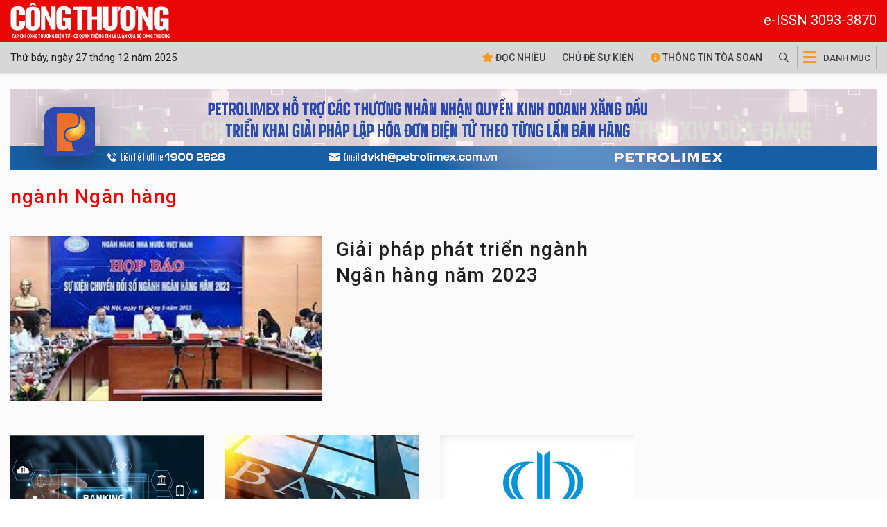

--- FILE ---
content_type: text/css
request_url: https://s-tcct.aicms.vn/html-template/styles.css?v=1.2
body_size: 709
content:
.ai-tmpl-container {
        margin-bottom: 20px;
        padding: 20px;
        border: 1px solid #d5d5d5;
        cursor: pointer;
    }

    #aiSelectedHtmlTmpl,
    .ai-tmpl-container:hover {
        border: 1px solid #03a9f4;
        background-color: #f7f7f7
    }

    .list-style-none {
        list-style: none
    }

    .album-item {
        overflow: hidden;
        position: relative;
        padding: 1px;
        float: left;
        margin: 0px;
        display: block;
        font-size: 0px;

    }

    .layout-heading-1 {
        font-family: 'Andada Pro', serif;
        font-size: 30px;
    }

    .layout-heading-2 {
        font-family: 'Oswald', serif;
        font-size: 30px;
    }

    .layout-heading-3 {
        font-family: 'Source Serif 4', serif;
        font-size: 30px;
    }

    .album-item:first-child {
        padding-left: 0px;
    }

    .album-item:last-child {
        padding-right: 0px;
    }

    .album-grid-row .box-col-2 .album-item {
        width: 50%;
    }

    .album-grid-row .box-col-3 .album-item {
        width: 33.3333%;
    }

    .album-item.col-8-12 {
        width: 69.25%;
    }

    .album-item.col-4-12 {
        width: 30.75%;
    }

    .img-responsive,
    .img-fluid {
        max-width: 100%;
        width: auto;
        height: auto;
    }

    .clear-after:after {
        content: ' ';
        display: table;
        clear: both;
    }
    .ai-tmpl-row {
        display: -ms-flexbox;
        display: flex;
        -ms-flex-wrap: wrap;
        flex-wrap: wrap;
        margin-right: -6px;
        margin-left: -6px;
    }
    
    .ai-tmpl-row [class*=col-] {
        padding-left: 6px;
        padding-right: 6px;
    }
.ai-tmpl.products .product-item {
    margin-bottom: 10px;
}
.ai-tmpl.products .title, .ai-tmpl.products .price {
    font-size: 13px;
}
.ai-tmpl.products .price del {
    color: #a2a2a2;
}
.layout.full-width {
        margin-left: calc(50% - 50vw);
        margin-right: calc(50% - 50vw);
        max-width: 1000%;
        width: auto;
    }
    .align-center-overflow {
        margin-left: -50px;
        margin-right: -50px;
    }
    .img-responsive, .img-fluid {
        max-width: 100%;
        width: auto;
        height: auto;
    }
    .clear-after:after, .ai-tmpl:after {
        content: ' ';
        display: table;
        clear: both;
    }
    .align-center, .image-align-center {
        text-align: center;
        width: 100%;
    }
    .image-full-width, .image-full-width img {
        width: 100%;
        height: auto;
    }
    .public-post-emagazine .content-detail img{
    width: 100%;
    height: auto;
}
div.content .align-right,
div.content-detail .align-right{
    max-width: 40% !important;
    margin-left: 15px !important;
}
div.content .align-left,
div.content-detail .align-left{
    max-width: 40% !important;
    margin-right: 15px !important;
}
div.ai-tmpl {
    margin-bottom: 20px;
    position: relative;
}
.mce-content-body div.ai-tmpl:hover {
    outline: 3px solid #ffc83d;
}
div.ai-tmpl blockquote {margin-bottom:0px}
div.content-detail figcaption {
    padding-top: 10px;
    padding-bottom: 1px;
    text-align: center;
}
#aiTmplCtrl svg {
    vertical-align: baseline;
}
#aiTmplCtrl .ai-align-icon {
    line-height: 20px;
}

/*** Begin template style ***/
/* Code style here */
/*** End template style ***/

@media (min-width: 768px) {
    .col-md-3 {
        -ms-flex: 0 0 25%;
        flex: 0 0 25%;
        max-width: 25%;
    }
    .col-md-4 {
        -ms-flex: 0 0 33.333333%;
        flex: 0 0 33.333333%;
        max-width: 33.333333%;
    }
    .col-md-6 {
        -ms-flex: 0 0 50%;
        flex: 0 0 50%;
        max-width: 50%;
    }
    .align-left {
        max-width: 47%;
        padding-top: 7px;
        padding-right: 15px;
        float: left;
        margin-right:3%;
    }
    .align-right {
        max-width: 47%;
        padding-top: 7px;
        padding-left: 15px;
        float: right;
        margin-left:3%;
    }
    /*** Begin template style ***/
    /* Code style here */
    /*** End template style ***/
}
@media (min-width: 992px) {
    .align-center-overflow {
        margin-left: -80px;
        margin-right: -80px;
    }
    /*** Begin template style ***/
    /* Code style here */
    /*** End template style ***/
}
@media (min-width: 1200px) {
    .align-center-overflow {
        margin-left: -120px;
        margin-right: -120px;
    }
    /*** Begin template style ***/
    /* Code style here */
    /*** End template style ***/
}

--- FILE ---
content_type: text/css
request_url: https://s-tcct.aicms.vn/aistyles/post-style.css?v=1.0.22
body_size: 2134
content:

/* 
    Created on : Jul 23, 2019, 10:46:12 AM
    Author     : Lamnx <nguyenxuanlam1987@gmail.com>
*/


/* post detail content */
.post-detail header {
    margin-bottom: 1rem;
}
.post-detail header .post-date {
    color: #7c7c7c;
    font-size: 95%;
}

.post-detail img {
    max-width: 100%;
    width: 100%;
    height: auto;
}
.post-detail p {
    text-align: justify;
}

.post-detail figcaption {
    background: #f5f3f3;
    padding: 10px 20px;
    text-align: center;
    font-size: 14px;
    font-style: italic;
}

.post-detail ul,
.post-detail ol {
    padding-left: 40px;
}

.post-detail ul li,
.post-detail ol li {
    margin-bottom: 3px;
}

.post-detail ul {
    list-style: circle;
}

.post-detail ol {
    list-style: decimal;
}

.post-detail blockquote {
    padding: 10px 20px;
    margin: 0 0 20px;
    font-size: 17.5px;
    border-left: 5px solid #e90607;
    background: #eee;
}
.entry-content figure {
    -webkit-transition: all 0.25s ease-in-out;
    -moz-transition: all 0.25s ease-in-out;
    -ms-transition: all 0.25s ease-in-out;
    -o-transition: all 0.25s ease-in-out;
    transition: all 0.25s ease-in-out;
}

.article-detail h2,
.article-detail h3,
.article-detail h4,
.article-detail h5 {
    font-weight: 600;
    margin: 20px 0 15px;
    padding: 0px;
}

.post-detail .source {
    font-style: italic;
    text-align: right;
    position: relative;
}

.post-detail .source>div {
    border-radius: 50px;
    font-size: 12px;
    color: #676666;
    padding: 8px 10px;
    display: inline-block;
}

.post-detail .source span a {
    color: #444;
    font-weight: 600;
    text-decoration: none;
}

.link-source-detail {
    display: none;
    background: rgba(0, 0, 0, 0.9);
    border-radius: 6px;
    width: 300px;
    position: absolute;
    right: 0;
    bottom: 50px;
    padding: 10px 12px;
}

.post-detail .source.active .link-source-detail {
    display: block;
}

span.link-source-detail-title {
    color: rgba(255, 255, 255, 0.8);
    font: normal 10px/11px Roboto;
    float: left;
}

span.btn-copy-link-source {
    float: right;
    margin-left: 10px;
    opacity: .5;
}

.link-source-detail span.link-source-full {
    font: normal 12px/14px Roboto;
    color: #fff!important;
    display: block;
    word-break: break-all;
    margin-top: 20px;
    clear: both;
    border: 1px solid;
    padding: 0 10px;
    border-radius: 5px;
}

.link-source-detail span.link-source-full {
    -webkit-touch-callout: none;
    -webkit-user-select: none;
    -khtml-user-select: none;
    -moz-user-select: none;
    -ms-user-select: none;
    user-select: none;
}

.link-source-detail .arrow-down {
    width: 0;
    height: 0;
    border-left: 10px solid transparent;
    border-right: 10px solid transparent;
    border-top: 10px solid rgba(0, 0, 0, 0.9);
    position: absolute;
    bottom: -10px;
    right: 16px;
}

span.btn-copy-link-source.copy-source {
    padding: 3px;
    border: 1px solid #c5c5c5;
    border-radius: 5px;
    margin-top: -5px;
    color: white;
    opacity: 1;
    cursor: pointer;
    font-size: 10px;
}

.ads-box {
    text-align: center;
    margin: 0 auto;
}

.ads-box img {
    max-width: 100%;
    height: auto;
}


/* end post detail content */

.scrollToTop {
    position: fixed;
    right: 20px;
    bottom: 22%;
    display: block;
    font-size: 40px;
}

.post-video-container {
    max-width: 1260px;
    padding-right: 15px;
    padding-left: 15px;
    margin-right: auto;
    margin-left: auto;
}


/*==== Video list ====*/

.lastest-video {
    display: block;
    border-bottom: 1px solid #e8e8e8;
    width: 100%;
    margin-bottom: 24px;
}

.list-video-items .list-video {
    margin: 0;
    padding: 0;
}

.list-video .post-item {
    padding-right: 4px;
    display: inline-block;
    vertical-align: top;
    white-space: normal;
    margin-bottom: 24px;
    margin-right: -4px;
    width: 100%;
}

.post-item img {
    max-width: 100%;
    height: auto;
}

/*==== Video detail ====*/

.video-detail {
    max-width: 1400px;
    margin: 0 auto;
    padding-top: 5px;
}

.video-detail .video-title {
    font-size: 30px;
}

.video-detail .title-detail .fa {
    color: red;
}

.video-detail .description {
    padding: 5px 0;
    clear: both;
    font-size: 12px;
}

.video-detail .tie-date {
    font-size: 12px;
}

.video-detail .metadata .actions {
    margin-right: 15px;
}

.video-detail .video-metadata {
    overflow-y: auto;
    padding-right: 3px;
}

#video_metadata::-webkit-scrollbar-track {
    background: #fefefe;
}

#video_metadata::-webkit-scrollbar {
    width: 3px;
    background-color: #F5F5F5;
}

.video-detail .tags {
    margin-bottom: 0px;
}

#video_metadata::-webkit-scrollbar-thumb {
    background-color: rgba(150, 150, 150, .1);
}

.video.related-posts {
    border-bottom: 1px solid #d5d5d5;
}

.other-video {
    margin-top: 20px;
}

.related-posts.box {
    margin-top: 12px;
}

.related-posts.box .box-header {
    margin-bottom: 0px;
}

.related-posts.box .box-title {
    padding: 5px 0;
    margin-bottom: 0px;
    font-size: 16px;
    line-height: 22px;
}

.ytVideoWrapper {
    position: relative;
    width: 100%;
    height: 0;
    padding-bottom: 56.25%;
}

.ytVideoWrapper iframe {
    position: absolute;
    top: 0;
    left: 0;
    width: 100%;
    height: 100%;
    max-width: 100%;
}

.article-content .ads-zone {
    margin-top: 20px;
    margin-bottom: 30px;
}

.article-content .ads-title {
    text-align: center;
    margin-bottom: 10px;
    position: relative;
}

.article-content .ads-title:before {
    content: "";
    width: 100%;
    height: 1px;
    position: absolute;
    top: 50%;
    margin-top: -.5px;
    left: 0;
    background: #e7e7e7;
}

.article-content .ads-title span {
    background: #fff;
    padding: 0 5px;
    display: inline-block;
    position: relative;
    z-index: 1;
    font: 400 14px arial!important;
    color: #999!important;
}

.tags .tag-item:before {
    content: "#";
}
.post-detail .more-news {
    text-align: center;
    padding: 15px;
}
.post-detail .more-news a {
    padding-right: 25px;
    font-size: 16px;
}
.post-longform .entry-content {
    max-width: 700px;
    margin: 0 auto;
    padding: 50px 0 60px;
}
.post-longform .entry-content .image img {
    display: inline-block;
}
.post-longform .entry-content figure {
    text-align: center;
    margin-bottom: 30px;
}
.post-longform .entry-content figcaption {
    background: transparent;
    padding: 10px 0 30px;
}
.post-longform .sapo {font-weight:bold}
.post-gallery .masonry-row .row div[class^="col-"] {
    padding: 3px;
}
.post-gallery .item-image {
    position: relative;
    display: block;
}
.post-gallery .more-images {
    background-color: rgba(0, 0, 0, .7);
    bottom: 0;
    color: #fff;
    left: 0;
    position: absolute;
    right: 0;
    top: 0;
    font-family: 'Chakra Petch', sans-serif;
    font-weight: 400;
    font-style: normal;
    font-size: 30px;
}
.post-gallery .more-images .mi-a {
    display: table;
    height: 100%;
    width: 100%;
}
.post-gallery .more-images .mi-b {
    display: table-cell;
    text-align: center;
    vertical-align: middle;
}
.post-gallery .item-image:after {
    content: ' ';
    width: 100%;
    height: 100%;
    position: absolute;
    top: 0px;
    left: 0px;
    border: 1px solid rgba(0, 0, 0, .1);
}
.post-gallery__caption {
    max-width: 700px;
    margin:0 auto;
}
.post-gallery__caption p {
    margin-bottom: 10px;
}
.human-heading-title {
        color: #009fbf;
        font-size: 32px;
        text-transform: uppercase;
        line-height: 1.25rem;
        text-align: center;
        margin-top: 20px;
    }

    .list-human {
        position: relative;
        justify-content: center;
    }

    .human-item {
        position: relative;
        padding: 10px;
        transition: background .3s, border .3s, border-radius .3s, box-shadow .3s, -webkit-border-radius .3s, -webkit-box-shadow .3s;
    }

    .human-item ._content {
        background-color: rgb(189 189 189 / 10%);
        position: relative;
        padding: 8px 16px 32px;
        border-top-right-radius: 16px;
        border-bottom-left-radius: 16px;
        margin-top: 64px;
        text-align: left;
    }

    .human-image-box-img {
        width: 40%;
        margin-bottom: 0;
        position: absolute;
        top: -10%;
        left: 0;
        display: inline-block;
    }

    .human-image-box-img img {
        transition-duration: .3s;
        border-radius: 16px;
        border: 2px solid #f0feff;
        box-shadow: 0px 0px 4px 0px rgba(0, 0, 0, .5);
        max-width: 100%;
        height: auto;
    }

    .human-image-box-title {
        padding-top: 10px;
        min-height: 76px;
        margin-left: 42%;
    }

    .human-image-box-description {
        min-height: 40px;
    }

    .list-human .meta-info {
        min-height: 80px;
        font-style: italic;
    }
    
.page-a4 {
    width: 21cm;
    height: 29.7cm;
    position: relative;
    overflow: hidden;
    background: #fff;
}
.page-a4::before {
    content: ' ';
    display: block;
    width: 100%;
    padding-top: 141%;
}
.page-a4-content {
    position: absolute;
    top: 0px;
    height: 0px;
    width: 100%;
    height: 100%;
    max-height: 100%;
    overflow: hidden;
    padding: 40px;
}
@media print {
    
}
@media (max-width: 767px) {
    .entry-content {
        padding: 20px 0;
    }
    .entry-content .post-title {
        font-size: 1.75rem;
    }
    .post-detail .entry-content figure .image, .post-detail figure.image {
        margin-left: -15px;
        margin-right: -15px;
    }
}

@media (min-width: 768px) {
    .post-detail .detail .post-meta .post-date {
        font-size: 16px;
    }
    .post-detail .social-actions {
        text-align: right;
    }
    .post-longform .entry-content figure {
        margin-left: -59px;
        margin-right: -59px;
    }
}
@media (min-width: 992px) {
    .post-longform .entry-content figure {
        margin-left: -162px;
        margin-right: -162px;
    }
    .video-container {
        float: left;
        margin-right: -320px;
        width: 100%;
    }
    .video-content {
        margin-right: 340px;
        padding: 0;
    }
    .video-metadata {
        position: relative;
        float: right;
        width: 320px;
    }
    .video-detail .title-detail {
        margin-top: -2px;
    }
}

--- FILE ---
content_type: text/css
request_url: https://tapchicongthuong.vn/assets/50d836b5/css/style.css
body_size: 5580
content:
/*@import "common.css";*/
html{font-size:1rem}
body, input, button, option, textarea, label, legend {
    font-family: 'Roboto', "Arial", sans-serif;
    font-size: 1.125rem;
    font-weight: 400;
    color: #1f1f1f;
    outline: none;
    zoom: 1;
    line-height: 1.5;
    text-align: justify;
}
a {
    color: #1f1f1f;
}
a:hover {
    color: #d9011b;
    text-decoration: none;
}
img {
    max-width: 100%;
}
.text-white{
    color: #fff;
}
.img img {
    max-width: 100%;
}
.title{
    letter-spacing: 1.2px;
    text-align: left;
    /*    font-size: 20px;
        line-height: 1.25;*/
}
/*.title-1{
    font-size: 2.556356rem;
}
.title-2{
    font-size: 1.89999999rem;
    line-height: 1.25;
}
.title-3{
    font-size: 1.35555rem;
    line-height: 1.25;
}
.title-4{
    font-size: 1.2rem;
    line-height: 1.25;
}*/
.page-wrapper {
    background-color: #fbfbfb;
    overflow: hidden;
    position: relative;
}
.clearfix:before, .clearfix:after {
    display: table;
    line-height: 0;
    content: "";
}
.content-wrapper {
    padding-top: 20px;
}
.container {
    width: 100%;
}
.main-container {
    width: 100%;
}
.sidebar {
    position: relative;
    margin: 0 auto;
    display: block;
    /*width: 300px;*/
}
.page-bar {
    background-color: transparent;
    margin-bottom: unset;
}

.scrollToTop {
    position: fixed;
    right: 5px;
    bottom: 55px;
    background: rgba(0,0,0,.75);
    display: block;
    width: 45px;
    height: 45px;
    font-size: 40px;
    text-align: center;
    line-height: 40px;
    color: #fff;
}

.clearfix:before,
.clearfix:after {
    display: table;
    line-height: 0;
    content: "";
}
.clearfix:after {
    clear: both;
}
.section-container {
    padding-top: 30px;
}
a.img {
    position: relative;
    display: block;
    overflow: hidden;
}
a.img .duration {
    display: block;
    padding: 2px 4px;
    background: rgba(0,0,0,.5);
    position: absolute;
    right: 4px;
    bottom: 4px;
    color: #fff;
    font-size: 11px;
    font-weight: bold;
    border-radius: 2px!important;
}
a.img .video-play-ico img {
    position: absolute;
    margin: auto;
    top: 0;
    right: 0;
    bottom: 0;
    left: 0;
    z-index: 1;
}
a.img:after {
    border: 1px solid rgba(0, 0, 0, .1);
    bottom: 0;
    content: '';
    left: 0;
    position: absolute;
    right: 0;
    top: 0;
}
div.actions > a.btn {
    border-radius: 0px;
    min-width: 110px;
}
.actions .view-more {
    width: 100%;
    border-radius: 0;
    text-transform: uppercase;
    color: #333;
}
.heading {
    font-weight: 600;
    font-style: normal;
    font-size: 15px;
    line-height: 22px;
}
.page-heading {
    padding-bottom: 20px;
    padding-top: 5px;
}
.page-heading h1 {
    margin-top: 0px;
    margin-bottom: 5px;
    font-size: 25px;
    font-weight: bold;
}
.site-overlay {
    z-index: 9;
    position: fixed;
    display: none;
    top: 0px;
    bottom: 0px;
    left: 0px;
    right: 0px;
    background: rgba(0,0,0,.1);
    -webkit-transition: all 0.5s ease-in-out;
    -moz-transition: all 0.5s ease-in-out;
    -ms-transition: all 0.5s ease-in-out;
    -o-transition: all 0.5s ease-in-out;
    transition: all 0.5s ease-in-out;
}
.header {
}
.header-middle {
    background: #e90606;
    padding-top: 4px;
    padding-bottom: 4px;
}
.header-logo a img {
    width: 300px;
}
.header-search .dropdown-menu {
    padding: 0px;
    border-radius: 0px;
}
.header-search-box {
    right: 0;
    left: auto;
    width: 400px;
    padding: 15px;
    font-size: 16px;
    text-align: left;
    border-radius: 0;
    opacity: 0.95;
    height: 80px;
}
.header-search-box form {
    position: relative;
}
.header-search-box .form-control {
    height: 48px;
    position: absolute;
    z-index: 2;
    width: 100%;
    border-radius: 0;
}
.header-search-box .search-btn {
    background: #f92b15;
    height: 48px;
    line-height: 48px;
    width: 110px;
    text-align: center;
    color: #fff;
    text-transform: uppercase;
    font-weight: bold;
    position: absolute;
    z-index: 3;
    top: 0;
    right: 0;
    border: none;
}
.footer {
    background: #3c3c3c;
    min-height: 100px;
    color: #fff;
    border-top: 10px solid #d9001b;
    font-size: 16px;
    line-height: 1.5;
}
.footer-content {
    width: 100%;
    margin: 20px 0;
}
.footer-content .row{
    display: flex;
}
.footer-logo a {
    background: #d9001b;
    display: inline-block;
    width: 200px;
}
.footer-info p {
    font-size: 16px;
    margin-bottom: 1px;
}
.footer .footer-actions {
    padding: 10px 0;
}
.footer-actions ul {
    list-style: none;
    padding: 0px;
    margin: 0px;
}
.footer-actions ul li {
    margin-bottom: 5px;
    position: relative;
}
.footer-actions ul li a {
    width: 100%;
    text-align: center;
    display: inline-block;
    color: #fff;
    font-weight: 700;
    font-size: 16px;
    text-transform: uppercase;
}
.scrollToTop {
    position: fixed;
    right: 5px;
    bottom: 55px;
    background: rgba(0,0,0,.75);
    display: block;
    width: 45px;
    height: 45px;
    font-size: 40px;
    text-align: center;
    line-height: 40px;
    color: #fff;
}
.sub-heading-content .sub-heading-title {
    margin: 0 0 15px 0;
    font-weight: bold;
}
.sub-heading-title a {
    display: inline-block;
}
.sub-heading-title .heading-line,
.sub-heading-title a:after {
    content: " ";
    display: block;
    width: 100%;
    height: 4px;
    background-color: #d9001b;
    clear: both;
    margin-top: 5px;
}
.white-heading-line .heading-line,
.white-heading-line .sub-heading-title a:after {
    background-color: #fff;
}
.sub-heading-title .heading-line {
    max-width: 80px;
}
.sub-heading-title.font-white a {
    color: #fff;
}
.sub-heading-title.font-white a:after
{
    background-color: #fff;
}
.page-sub-heading .sub-heading-title,
.page-sub-heading .sub-heading-title a {
    color: #e90207;
}
#mostViewPost .list-post .sub-title a {
    color: #e90207;
    font-size: 14px;
    font-weight: normal;
    display: block;
    white-space: nowrap;
    text-overflow: ellipsis;
    margin-bottom: 10px;
}
#mostViewPost .list-number .number {
    text-align: right;
    color: #e0e0e0;
    font-size: 30px;
    font-weight: bold;
}
.list-number.number-right .list-item {
    padding-right: 20px;
    position: relative;
}
.list-number.number-right .list-item:last-child {
    padding-bottom: 0px;
    border-bottom: none;
}
.list-number .number {
    position: absolute;
}
.list-number.number-right .number {
    top: 15px;
    right: 0px;
}
.list-post .post-item, .widget-layout-1 .post-item {
    padding-bottom: 10px;
    padding-top: 10px;
    border-bottom: #dfdfdf 1px solid;
    position: relative;
    overflow: hidden;
}
.list-post .post-item:last-child {
    border-bottom: none;
}
.list-post .post-item .info {
    padding-right: 10px;
}
.list-post .post-item .post-image {
    width: 40%;
    clear: right;
    float: left;
    margin-right: 10px;
}
.widget-layout-2 .list-post .post-item .post-image {
    width: 33.33%;
}
.list-post.no-avatar .post-item .post-image {
    display: none;
}
.list-post.avatar-right .post-item .post-image {
    float: right;
    margin-left: 10px;
    margin-right: 0px;
    clear: left;
}
.post-item .post-date {
    font-size: 13px;
    color: #909090;
}
.list-post .post-item .hashtags a,
.post-item .hashtags a {
    display: inline-block;
    margin-top: 5px;
    font-size: 13px;
}
.list-post .sub-title {
    color: #f92b15;
    font-size: 14px;
    font-weight: normal;
    display: inline-block;
    white-space: nowrap;
    text-overflow: ellipsis;
    margin-bottom: 10px;
    padding-right: 5px;
}
.list-view .pagination {
    width: 100%;
    text-align: center;
}
.list-view .pagination .btn {
    background: #fff;
    border-bottom: #f5f5f5 10px solid;
    width: 150px;
    display: inline-block;
    padding: 10px;
    font-size: 16px;
}

.widget-layout-1 .first-post .post-image {
    margin-bottom: 15px;
}
.widget-layout-1 .post-item:last-child {
    border-right: none !important;
}
.responsive-image {
    background-position: center center;
    background-repeat: no-repeat;
    -webkit-background-size: 30% 30%;
    -moz-background-size: 30%;
    -o-background-size: 30%;
    background-size: 30%;
    height: 0;
    overflow: hidden;
    position: relative;
    transition: all 0.5s ease 0s;
}
.responsive-image--16by9 {
    height: 0;
    overflow: hidden;
    padding-bottom: 56.25%;
}
.responsive-image img {
    display: block;
    width: 100%;
}
.sidebar-widget {
    margin-bottom: 15px;
    border: 1px solid #d9001b;
    background-color: #ececec;
}
.sidebar-widget .sub-heading-content {
    background-color: #d9001b;
    padding: 9px 20px;
}
.sidebar-widget .sub-heading-content a {
    color: #fff;
}
.sidebar-widget .sub-heading-content a:after {display:none;}
.sidebar .sidebar-widget:last-child {
    margin-bottom: 0px;
    margin-top: 5px;
}
.ads-box {
    margin: 0 auto 15px;
}
.sidebar-widget .post-item:first-child .post-image {
    width: 40%;
    float: right;
    margin-right: 0px;
    margin-left: 10px;
}
.sidebar-widget .list-post .post-item {
    margin-bottom: 0px;
}
.widget-layout-2 .post-item {
    height: 100%;
    display: block;
}
.widget-layout-3 .list-post {
    padding-left: 18px;
}
.widget-layout-3 .list-post .post-item {
    list-style-type: disc;
    border: none;
    color: #d9001b;
    padding: 10px 0;
    overflow: inherit;
}
.index-hot-post .main-container {
    margin-bottom: 15px;
}
.video-widget .sub-heading-content {
    margin-bottom: 20px;
}
.video-widget .post-image {
    position: relative;
}
.video-widget .play-video a {
    position: absolute;
    bottom: 20px;
    left: 20px;
    z-index: 1000;
    width: 70px;
    display: block;
}
.video-widget .main-post .title a {
    display: block;
    margin-top: 15px;
    margin-bottom: 15px;
}
.video-widget .another-video .post-item {
    padding: 10px 0;
}
.video-widget .another-video .post-image {
    width: 40%;
    float: left;
    margin-right: 15px;
}
.video-widget .another-video .title a {
    font-weight: normal;
    margin-top: 0;
    padding-right: 10px;
}
.video-widget .view-more {
    padding-bottom: 20px;
    text-align: right;
    display: block;
    width: 100%;
    clear: both;
    text-align: right;
}
.view-more, .view-more a {
    color: #909090;
    font-size: 14px;
}
.home-page section:not(.m-0) {
    margin-bottom: 15px;
}
.layout-slide {
    padding-top: 0;
    padding-bottom: 10px;
}
.layout-slide .owl-nav button {
    display: inline-block;
    height: 50px;
    overflow: hidden;
    position: absolute;
    text-indent: -999px;
    top: 50%;
    transition: background-color 0.5s ease 0s, opacity 0.5s ease 0s;
    vertical-align: top;
    width: 50px;
    z-index: 999;
    opacity: 0.8;
    margin-top: -41px;
}
.layout-slide .owl-carousel .owl-nav button.owl-prev {
    background: #fff url(../images/btn-pre.png) no-repeat center center;
    left: 0;
    right: auto;
}
.layout-slide .owl-carousel .owl-nav button.owl-next {
    background: #fff url(../images/btn-next.png) no-repeat center center;
    right: 0;
    left: auto;
}
.layout-slide .owl-carousel .owl-dots{
    text-align: center;
}
.layout-slide .owl-carousel button.owl-dot {
    width: 12px;
    height: 12px;
    display: inline-block;
    border-radius: 50%;
    background-color: #e7e7e7;
    margin: 5px 4px;
}
.layout-slide .owl-carousel button.owl-dot:hover,
.layout-slide .owl-carousel button.owl-dot.active {
    background-color: #fdb94c;
}
.layout-slide .owl-carousel button.owl-dot.active {
    width: 22px;
    border-radius: 6px;
}
.layout-list-links .link-item {
    padding: 15px 15px 0;
    display: block;
    position: relative;
}
.layout-list-links .link-item .title {
    position: relative;
    padding-left: 12px;
}
.layout-list-links .link-item .title:before {
    content: " ";
    position: absolute;
    width: 6px;
    height: 6px;
    background: red;
    top: 8px;
    left: 0px;
}
.mobile-layout-slide .box-content {
    background-color: #f2f2f2;
}
.top-banner .ads-box {
    margin-bottom: 0px;
}
.top-banner .ads-box img,
.ads-zone-4 .ads-box img {
    width: 100%;
}
.ads-box {
    text-align: center;
}
.ads-box img {
    max-width: 100%;
    height: auto;
}
.ads-zone .heading {
    font-size: 14px;
    color: #909090;
    display: block;
    margin-bottom: 9px;
    padding: 5px;
    background: #e0e0e0;
    width: 100%;
    display: block;
}
.widget-layout-list-items .layout-content .hashtags  a {
    background: transparent;
    padding-left: 0px;
    border-bottom: #e0e0e0 1px solid;
    display: block;
    white-space: nowrap;
    text-overflow: ellipsis;
    overflow: hidden;
}
.widget.publication .image {
    padding: 0 30px 10px;
}
.widget.publication .actions li {
    float: left;
    display: inline-block;
    padding: 0 5px;
    width: 50%;
}
.widget.publication .actions {
    padding: 10px;
}
.widget.publication .actions li a
{
    height: 48px;
    line-height: 48px;
    display: block;
    text-align: center;
}
.slider .owl-nav {
    opacity: .2;
    transition: all 0.5s ease 0s;
}
.slider:hover .owl-nav {
    opacity: 1;
}
.main-nav {
    position: relative;
    height: 44px;
    background-color: #d7d7d7;
}
.main-nav .nav-item {
    line-height: 44px;
    display: inline-block;
    font-size: 15px;
}
.main-navbar > .nav-item >.dropdown-menu {
    margin: 0px;
    padding: 0px;
    width: 100%;
    border-radius: inherit;
    border: none;
    height: 45px;
    -webkit-background-clip: initial;
    background-clip: initial;
}
.main-navbar .nav-item.navigationHiddenTabs .dropdown-menu {
    height: auto;
}
.navigationHiddenTabs.open>.nav-link>.fa-bars,
.navigationHiddenTabs>.nav-link>.fa-close {
    display: none;
}
.navigationHiddenTabs.open>.nav-link>.fa-close {
    display: inline-block;
}
.main-navbar > .nav-item.active,
.main-navbar > .nav-item:hover {
    background-color: #fff; 
}
.main-nav .nav-item:hover > .dropdown-menu {
    display: block;
    top: 45px;
}
.main-nav .nav-link {
    color: #383e42;
    display: block;
    font-weight: bold;
    font-size: 14px;
}
.main-nav .home .fa-home {
    font-size: 16px;
}
.main-nav .home span {
    display: none;
}
.hiddenTabs .fa-angle-down {display:none}
.main-nav .nav-link:not(.home):not(.hiddenTabs) .fa {
    display: none;
}
/*.main-nav .main-navbar > .nav-item:last-child {
    float: right;
    padding: 0;
}*/
.main-navbar {
    padding: 0px;
    float: left;
}
.main-navbar .dropdown-menu .nav-item:before {
    content: " ";
    position: absolute;
    width: 6px;
    height: 6px;
    background: red;
    top: 50%;
    margin-top: -3px;
}
.main-navbar .nav-item.active > .nav-link {
    background: inherit;
    color: #383e42;
}
.main-navbar .dropdown-menu .nav-link {
    padding: 0 10px;
    line-height: 45px;
    font-weight: normal;
}
.main-navbar .navigationHiddenTabs .hiddenTabs {
    padding: 0 10px;
    font-size: 20px;
}
.blockLinksList ul {
    padding: 10px 0;
    margin: 0;
    list-style: none;
    border: 1px solid silver;
    display: -webkit-flex;
    display: flex;
    flex-wrap: wrap;
    -webkit-flex-wrap: wrap;
}
.blockLinksList ul li {
    display: inline-block;
    float: left;
    width: 25%;
    margin-bottom: 20px;
}
.blockLinksList ul li .navLink:first-child {
    font-weight: bold;
}
.blockLinksList.dropdown-menu ul .nav-link {
    padding: 5px 10px;
    line-height: initial;
}
.blockLinksList .navLink:hover {
    text-decoration: underline;
}
.social-actions .header {
    color: #aaa;
    display: inline-block;
    line-height: 32px;
    float: left;
    margin-right: 5px;
}
.social-actions .social-share {
    display: inline-block;
}
.social-share a.item {
    padding: 5px;
    font-size: 30px;
    color: #aaaaaa;
}
.suggest-app {
    position: absolute;
    width: 100%;
    top: 0;
    background: #ed1b24;
    z-index: 999;
}
.app-items {
    margin-bottom: 0;
    list-style: none;
    color: #fff;
    font-size: 14px;
}
.suggest-app .item {
    padding: 5px 10px;
}
.suggest-app img {
    max-height: 35px;
}
.more-button {text-align: right;}
.hashtag-54 .sub-heading-title a {
    background-image: url('../images/icon-oil.png');
    background-repeat: no-repeat;
    background-size: auto 100%;
    background-position: top left;
    padding-left: 40px;
}
.hashtag-7 .sub-heading-title a {
    background-image: url('../images/icon-chart.png');
    background-repeat: no-repeat;
    background-size: auto 100%;
    background-position: top left;
    padding-left: 40px;
}
.widget-layout-list-items .list-post .title {
    position: relative;
    padding-top: 20px;
    padding-bottom: 20px;
}
.widget-layout-list-items .list-post .post-item:after {
    border-bottom: 1px solid #878787;
    height: 1px;
    content: ' ';
    position: absolute;
    bottom: 0px;
    display: block;
    width: -webkit-calc(100% - 30px);
    width:    -moz-calc(100% - 30px);
    width:         calc(100% - 30px);
}
.multimedia .last-post .post-item {
    position: relative;
}
.multimedia .last-post .post-image:after {
    bottom: 0;
    content: "";
    display: block;
    height: 70%;
    width: 100%;
    position: absolute;
    z-index: 1;
    background: -moz-linear-gradient(top,rgba(0,0,0,0) 40%,rgba(0,0,0,.9) 100%);
    background: -webkit-gradient(linear,left top,left bottom,color-stop(40%,rgba(0,0,0,0)),color-stop(100%,rgba(0,0,0,.9)));
    background: -webkit-linear-gradient(top,rgba(0,0,0,0) 40%,rgba(0,0,0,.9) 100%);
    background: -o-linear-gradient(top,rgba(0,0,0,0) 40%,rgba(0,0,0,.9) 100%);
    background: -ms-linear-gradient(top,rgba(0,0,0,0) 40%,rgba(0,0,0,.9) 100%);
    background: linear-gradient(to bottom,rgba(0,0,0,0) 40%,rgba(0,0,0,.9) 100%);
    filter: progid:DXImageTransform.Microsoft.gradient(startColorstr='#00000000', endColorstr='#b3000000', GradientType=0);
}
.multimedia .last-post .title {
    position: absolute;
    bottom: 0px;
    left: 0px;
    padding: 15px;
    z-index: 2;
}
.row.less-space-2 {
    margin-left: -5px;
    margin-right: -5px;
}
.row.less-space-2 [class*="col-"] {
    padding-left: 5px;
    padding-right: 5px;
}
.event-n-stats .event-link {
    position: relative;
    display: block;
}
.event-n-stats .event-content {
    position: absolute;
    width: 100%;
    top: 50%;
    transform: translateY(-50%);
    padding: 15px;
    color: #fff;
}
.event-n-stats .event-content .sub-heading {
    border-bottom: 3px solid #edb265;
    display: inline-block;
    clear: both;
    padding-bottom: 5px;
}
.pagination {
    border-top: 1px solid #ddd;
    justify-content: center;
    padding-top: 15px;
}
.pagination .prev,
.pagination li {
    margin-right: 10px;
}
.pagination .prev a, .pagination .next a,
.pagination li a {
    color: #333;
}
.pagination li a {
    position: relative;
    display: block;
    padding: 0.5rem 0.75rem;
    margin-left: -1px;
    line-height: 1.25;
    background-color: #fff;
    border: 1px solid #dee2e6;
}
.pagination li.active a {
    background-color: #ed1b24;
    border-color: #ed1b24;
    color: #ffffff;
}
.pagination .disabled {
    display: none;
}

@media(max-width: 468px){
    .footer-content .row{
        display: block;
    }
}
@media (max-width: 767px) {
    html.with--sidebar, body.with--sidebar {
        overflow: hidden;
        height: 100%;
        position: relative;
    }
    .with--sidebar .site-overlay {
        position: absolute;
        top: 0;
        left: 0;
        right: 0;
        bottom: 0;
        background-color: rgba(0, 0, 0, 0.6);
        display: block;
    }
    .mobile-nav-heading {
        display: block;
        padding: 10px;
        border-bottom: 1px solid #e5e5e5;
    }
    .mobile-nav-heading .facebook {
        font-size: 25px;
        background: #909090;
        width: 30px;
        height: 30px;
        display: inline-block;
        line-height: 30px;
        text-align: -webkit-center;
    }
    .mobile-nav-heading .close {
        font-weight: bold;
        line-height: 1;
        color: #000;
        text-shadow: 0 1px 0 #fff;
        font-size: 40px;
        opacity: .2;
    }
    .mobile-nav-heading .close:hover {
        opacity: .5;
    }
    .main-menu-toggle {
        font-size: 30px;
        color: #FFFFFF;
    }
    .search-onmobile {
        padding-top: 3px;
        margin-right: 10px;
    }
    .search-onmobile #headerSearchBox img {
        height: 25px;
        width: auto;
    }
    .header-logo a img {
        width: 260px;
    }
    .mobile-nav {
        margin-top: 18px;
    }
    .header-search.pull-right .dropdown-menu:before {
        display: none;
    }
    .header-search-box {
        width: 300px;
        height: auto;
    }
    .header-search-box .form-control,
    .header-search-box .search-btn {
        position: relative;
        height: 40px;
        line-height: 40px;
        width: 100%;
    }
    .header-search-box .form-control {
        margin-bottom: 10px;
    }
    .main-navbar .dropdown-menu {
        position: relative;
        box-shadow: none;
        background-color: #f5f5f5;
        border: 1px solid #e3e3e3;
        margin-bottom: 10px;
        padding: 20px;
        width: 100%;
    }
    .main-navbar .nav-item:last-child .nav-link {
        border-bottom: none;
    }
    .main-navbar .nav-item .nav-link:hover {
        text-decoration: underline;
    }
    .footer-content {
        text-align: center;
    }
    .footer-actions ul li:first-child {
        width: 100%;
        text-align: center;
    }
    .widget-layout-1 .post-item .post-image {
        width: 40%;
        clear: right;
        float: left;
        margin-right: 10px;
    }
    .widget-layout-1 .post-item {
        width: 100%;
    }
    .widget-layout-1 .row.flex-box {
        padding-top: 0px;
    }
    .widget-layout-2 .first,
    .widget-layout-2 .row {
        margin-bottom: 0px;
    }
    .widget-layout-2 .first,
    .widget-layout-2 .post-item {
        width: 100%;
        border-bottom: #e0e0e0 1px solid;
    }
    .widget-layout-1 .flex-box,
    .container.flex-box,
    .widget-layout-2 .flex-box,
    .layout-slide .owl-carousel {
        display: block;
    }
    .video-widget .another-video .post-item,
    .layout-slide .item:nth-child(n+1) {
        border-top: 1px solid #555;
        border-bottom: none;
    }
    .home-page section .sidebar {
        margin-top: 30px;
    }
    /*     .layout-slide .item:first-child .title {
            font-size: 21px;
            line-height: 24px;
        } */
    .layout-slide .slider {
        background-color: #f2f2f2;
    }
    .layout-slide .item .post-meta {
        padding: 10px;
    }
    #doanhnghiep .hashtags a {
        color: #fed630;
    }
    .layout-list-links .layout-content,
    .widget-layout-list-items {
        padding-bottom: 20px;
    }
    .sidebar .ads-zone {
        margin-bottom: 30px;
    }
    .lg-outer.lg-start-zoom .lg-thumb-outer {
        bottom: 100px;
    }
    .sidebar .ads {text-align:center;}
    .event-n-stats .event-content .sub-heading {font-size:1.25rem}
    .event-n-stats .event-content .title {font-size:1.5rem}
}

@media (min-width: 768px) {
    .container {
        max-width: 750px;
    }
    .header-top {
        display: block;
        height: 32px;
        color: #8E8E8E;
        line-height: 32px;
    }
    .header-top .time-home {
        font-size: 13px;
        background: #eaeaea;
        padding: 10px 15px;
    }
    .header-top-nav {
        font-size: 0px;
    }
    .header-top-nav .nav-item {
        display: inline-block;
    }
    .header-top-nav .nav-item a {
        color: #909090;
        display: inline-block;
        border-right: #e0e0e0 1px solid;
        padding: 0 7px;
        font-size: 13px;
    }
    .header-top-nav .nav-item a:hover {
        color: initial;
    }
    .header-top-nav img {
        height: 30px;
        width: auto;
        display: inline-block;
    }
    .header-top-nav .nav-item:nth-last-child(2) a, .header-top-nav .nav-item:last-child a {
        border-right: none;
        padding-right: 0px;
    }
    .header-logo a img {
        width: 260px;
    }
    .main-menu-toggle,
    .search-onmobile {
        display: none;
    }
    .header-bottom {
        height: 45px;
        background-color: #e0e0e0;
    }
    .menu-footer {
        padding: 15px 0;
        border-top: #7a7a7a 1px solid;
        border-bottom: #7a7a7a 1px solid;
        float: left;
        width: 100%;
        text-align: center;
    }
    .menu-footer ul {
        float: left;
        width: 100%;
        list-style: none;
        padding: 0px;
        margin: 0px;
    }
    .menu-footer ul li {
        padding-right: 7px;
        font-size: 14px;
        float: left;
    }
    .menu-footer ul li a {
        color: #e0e0e0;
        display: inline-block;
        background: url(../images/xemtiep-right.png) no-repeat scroll left center;
        padding-left: 12px;
    }
    .footer-logo {
        margin-bottom: 10px;
    }
    .footer .footer-actions {
        padding: 20px 0;
    }
    .footer-actions ul li {
        float: left;
        display: inline-block;
        padding-right: 20px;
    }
    .widget-layout-1 {
        padding-bottom: 15px;
    }
    .hashtag-view .widget-layout-1 .first-post .post-image {
        width: 50%;
        float: left;
        margin-right: 20px;
        clear: right;
        margin-bottom: 0px;
    }
    .list-post .post-item .post-meta {
        padding-top: 10px;
    }
    .video-widget .another-video .list-items {
        margin-left: -10px;
        margin-right: -10px;
    }
    .video-widget .another-video .post-item {
        border-bottom-width: 0px;
        display: inline-block;
        padding-left: 10px;
        padding-right: 10px;
        float: left;
        width: 33.33%;
    }
    .video-widget .another-video .title a {
        padding-right: 0px;
    }
    .video-widget .another-video .post-image {
        width: 100%;
        margin-right: 0px;
        margin-bottom: 10px;
    }
    .layout-slide {
        padding-bottom: 25px;
    }
    .layout-slide .post-item .hashtags a {
        white-space: nowrap;
        overflow: hidden;
        text-overflow: ellipsis;
        background: rgb(251 251 251 / 28%);
        margin-bottom: 0;
    }
    .layout-slide .post-item .post-meta {
        padding: 5px 10px;
        height: 120px;
    }
    .featured-layout-2 .post-meta .title, 
    .layout-slide .post-item .post-meta .title {
        min-height: 50px;
        height: 150px;
        overflow: hidden;
    }
    #doanhnghiep .post-meta {
        background: #909090;
    }
    .widget.publication {
        margin-top: 10px;
    }
}

@media (min-width: 992px) {
    .container {
        max-width: 980px;
    }
    .main-container {
        float: left;
        margin-right: -320px;
        width: 100%;
    }
    .main-content {
        margin-right: 335px;
        padding: 0;
    }
    .sidebar {
        float: right;
        width: 320px;
    }
    .header-logo a img {
        width: 280px;
    }
    .footer-actions ul li {
        padding-left: 10px;
        padding-right: 10px;
    }
    .footer-actions ul li:first-child {
        padding-left: 0px;
    }
    .footer-actions ul li:last-child {
        padding-right: 0px;
    }
    .footer-actions ul li:first-child:before {
        display: none;
    }
    .footer-actions ul li:before {
        border-left: 1px solid red;
        content: ' ';
        height: 13px;
        display: block;
        position: absolute;
        left: 0px;
        top: 4px;
    }
    .index-hot-post {
        display: flex;
    }
    .index-hot-post .main-container {
        margin-bottom: 0px;
    }
    .list-post .post-item {
        padding-top: 20px;
        padding-bottom: 20px;
    }
    .list-post .post-item:first-child {
        padding-top: 0px;
    }
    .index-hot-post .main-content,
    .index-hot-post .widget-layout-1 {
        height: 100%;
    }
    .video-widget .another-video .post-image {
        width: 45%;
        margin-bottom: 0px;
        margin-right: 15px;
    }
    .video-widget .another-video .list-items {
        margin-left: 0px;
        margin-right: 0px;
    }
    .video-widget .another-video .post-item {
        border-bottom-width: 1px;
        width: 100%;
        float: none;
        padding-right: 0px;
        padding-left: 0px;
    }
    .video-widget .view-more {
        padding-top: 20px;
    }
    .video-widget .another-video .post-item:first-child {
        padding-top: 0px;
    }
    .video-widget .view-more {
        text-align: center;
    }
    .widget-layout-list-items .list-post .post-item:nth-child(n+3) {
        padding-left: 45px;
        position: relative;
    }
    .widget-layout-list-items .list-post .post-item:nth-child(n+3):after {
        width: -webkit-calc(100% - 60px);
        width:    -moz-calc(100% - 60px);
        width:         calc(100% - 60px);
    }
    .widget-layout-list-items .list-post .post-item:nth-last-child(-n+2):after {
        display: none;
    }
    .widget-layout-list-items .list-post .post-item:nth-child(n+3) .title:before {
        position: absolute;
        width: 12px;
        height: 12px;
        border-radius: 50%;
        background-color: #fff;
        top: 25px;
        left: -30px;
        content: ' ';
    }
    .border-md-right {
        border-right: 1px solid #dee2e6!important;
    }
    .event-n-stats .event-content .container {
        padding-left: 10%;
    }
    .event-n-stats .event-content .title {
        max-width: 70%;
    }
}

@media (min-width: 1200px) {
    .container {
        max-width: 1400px;
    }

    .header-logo a img {
        width: 300px;
    }
    .main-container {
        margin-right: -350px;
    }
    .main-content {
        margin-right: 350px;
    }
    .sidebar {
        width: 330px;
    }
    .main-nav .nav-link {
        font-size: 15px;
    }
    .widget-layout-1 .list-post .post-item {
        min-height: 100px;
    }
}

--- FILE ---
content_type: text/css
request_url: https://tapchicongthuong.vn/assets/50d836b5/css/header-menu.css
body_size: 1497
content:
.header-top .tin{
    margin-right: 5px;
    width: 89.4%;
}
.header-top .tin .time-day, .header-top .tin .tin-1, .header-top .tin .cong-thong-tin, .header-top .tin .social,  .header-top .lang{
    background: #eaeaea;
    padding: 5px 15px;
}
.header-top .tin .tin-1, .header-top .tin .cong-thong-tin, .header-top .tin .social,  .header-top .tin .time-day{
    width: 100%;
    max-width: 350px;
    margin-right: 5px;
    overflow: hidden;
}
.header-top .tin .time-day{
    max-width: 235px;
}
.header-top .tin .social{
    padding: 5px 0;
    max-width: 80px;
}
.header-top .tin .cong-thong-tin{
    max-width: 260px;
}
.header-top .tin .social .item{
    width: 49%;
}
.header-top .lang{
    width: 10%;
}
.header-top .lang .en,  .header-top .lang .vi{
    width: 50%;
}
.header-top .lang .en{
    border-right: 1px solid #ccc;
    padding-right: 5px;
}
.header-bottom {
    height: 44px;
    -moz-box-shadow: 0px 1px 3px rgba(0, 0, 0, 0.14901960784313725);
    -webkit-box-shadow: 0px 1px 3px rgb(0 0 0 / 15%);
    box-shadow: 0px 1px 3px rgb(0 0 0 / 15%);
    position: relative;
    width: 100%;
    z-index: 20;
    background: #d7d7d7;
}
.header-bottom:before {
    content: ' ';
    display: none;
    position: absolute;
    width: 30%;
    top: 0px;
    left: 0px;
    height: 100%;
    background-color: #d9001b;
}
.header-bottom .visitorTabs .home {
    display: none;
}
.header-bottom.sticky .visitorTabs .home a {
    background-color: #d9001b;
    height: 44px;
    padding: 0;
    margin-right: 8px;
    line-height: 44px;
}
.hidescroll-mx {
    overflow-x: scroll;
    overflow-y: hidden;
    -webkit-overflow-scrolling: touch;
    white-space: nowrap;
    -webkit-backface-visibility: hidden;
    backface-visibility: hidden;
    -ms-overflow-style: none;
    scrollbar-width: none;
    width: 100%;
}
.hidescroll-mx::-webkit-scrollbar {
    display: none;
}
.main-nav .hidescroll-mx {
    padding-left: 80px;
}
.main-navbar, .visitorTabs {
    padding: 0px;
    margin: 0px;
    float: left;
    font-size: 0px;
    z-index: 2;
}
.main-nav .nav-item.menu-home {
    float: left;
}
.main-nav .nav-link {
    color: #383e42;
    display: block;
    font-weight: 500;
    font-size: 14px;
    text-transform: uppercase;
    padding: 0 12px;

}
.main-nav .publicTabs .nav-link .fas {
    color: #f59a23;
}
.main-nav .mega-menu-toggle {
    display: block;
    height: 34px;
    width: 36px;
    padding: 0px 8px;
    border: 1px solid #b0b0b0;
    margin-top: 5px;
    line-height: 34px;
    font-size: 22px!important;
    overflow: hidden;
}
.visitorTabs {
    height: 44px;
    position: absolute;
    left: 0px;
    top: 0px;
    background-color: #d7d7d7;
}
#navigation .mega-menu {
    position: absolute;
    z-index: 9;
    background-color: #d7d7d7;
    width: 100%;
    height: 0px;
    left: 0px;
    top: 44px;
    overflow: hidden;
    /*color: #fff;*/
}
#navigation .mega-menu a {
    /*color: #fff;*/
}
#navigation .mega-menu .sub li a {
    border-left: 1px solid #d58925;
    padding-left: 10px;
}
.footer-list-links .row {
    display: -ms-flexbox;
    display: flex;
    -ms-flex-wrap: wrap;
    flex-wrap: wrap;
    margin-right: -15px;
    margin-left: -15px;
}
.mega-menu .heading {
    font-size: 15px;
    line-height: 21px;
}
.mega-menu ul li {
    font-size: 15px;
    line-height: 22px;
    color: #333333;
    padding: 5px 0px;
}
.with--sidebar #navigation .mega-menu {
    padding-top: 35px;
    height: auto;
    max-height: 50vh;
    overflow-y: scroll;
}
.with--sidebar #navigation .main-nav .nav-link {
    /*color: #fff;*/
}
.with--sidebar .header-bottom, .with--sidebar #navigation .main-nav, .with--sidebar #navigation .visitorTabs, .with--sidebar #navigation .mega-menu::-webkit-scrollbar-track {
    /*background-color: #343434;*/
}
.with--sidebar .header-mega-menu {
    border-top: 1px solid #d9001b;
}
.with--sidebar .site-overlay {
    display: block;
}
.float-right {
    float: right !important;
}
.mobile-mega-menu {
    position: absolute;
    left: 0;
    top: 0px;
    background-color: #fff;
    width: 300px;
    -webkit-transform: translateX(-100%);
    transform: translateX(-100%);
    -webkit-transition-duration: 0.3s;
    transition-duration: 0.3s;
    overflow-y: auto;
    overflow-x: hidden;
    height: 100vh;
    z-index: 100;
    float: none;
    margin-right: 0px;
}
.mobile-mega-menu .sitemap {
    padding: 10px 10px 60px;
}
.sitemap {
    background-color: rgba(255, 255, 255, .5);
}
.sitemap > li > a {
    text-transform: uppercase;
    font-weight: 500;
}
.sitemap a {
    padding: 5px 0;
    display: block;
}
.mobile-mega-menu .sitemap > li > ul {
    padding-left: 20px;
}
.header-mega-menu::-webkit-scrollbar {
    width: 5px;
}
.header-mega-menu::-webkit-scrollbar-thumb {
    background: #efbbbb;
}
.header-mega-menu::-webkit-scrollbar-track {
    background: #e5e5e5;
}
.header-mega-menu::-webkit-scrollbar-thumb:hover {
    background: #ed2525; 
}
#navigation.sticky {
    position: fixed;
    top: 0px;
    left: 0px;
    width: 100%;
    /*z-index: 9;*/
}
.mobile-nav-heading {
    /*background-image: url(/images/admin/logo-admin.png?v=1);*/
    background-repeat: no-repeat;
    background-position: left center;
    background-color: #f72522;
    background-size: 110px;
    display: block;
    padding: 10px;
    border-bottom: 1px solid #e5e5e5;
}
.mobile-nav-heading .close {
    font-weight: bold;
    line-height: 1;
    color: #fff;
    text-shadow: 0 1px 0 #fff;
    font-size: 22px;
    opacity: .2;
    margin-right: 10px;
}
@media (max-width: 767px) {
    .with--sidebar .mobile-mega-menu {
        -webkit-transform: translateX(0px);
        transform: translateX(0px);
    }
    html.with--sidebar, body.with--sidebar {
        overflow: hidden;
        height: 100%;
        position: relative;
    }
}
@media (max-width: 468px){
    .header{
        margin-top: 40px;
    }
}
@media (min-width: 768px){
    .main-navbar {
        float: right;
    }
}

@media (min-width: 992px) {
    .main-nav .mega-menu-toggle {
        width: auto;
    }
    .main-nav .mega-menu-toggle span {
        font-size: 13px;
        display: inline-block;
        height: 34px;
        float: right;
        margin-left: 10px;
    }
    .header-bottom.sticky:before,
    .header-bottom.sticky .visitorTabs .home {
        display: inline-block;
        float: left;
    }
    .main-nav .hidescroll-mx {
        padding-left: 170px;
    }
}

--- FILE ---
content_type: text/css
request_url: https://tapchicongthuong.vn/assets/50d836b5/css/na.css
body_size: 3018
content:
.h1, .h2, .h3, .h4, .h5, .h6, h1, h2, h3, h4, h5, h6{
	font-family: 'Roboto', "Arial", sans-serif
}
.font-playfair{
    /*font-family: 'Playfair display', sans-serif;*/
    letter-spacing: 1.2px;
}
.hot-title-2{
    letter-spacing: 1.1px; 
    font-size: 1.15rem
}
.carousel-indicators{
    bottom: -10px;
}
.pagination {
    border-top: 1px solid #ddd;
    justify-content: center;
    padding-top: 15px;
}
.pagination .prev,
.pagination li {
    margin-right: 10px;
}
.pagination .prev a, .pagination .next a,
.pagination li a {
    color: #333;
}
.pagination li a {
    position: relative;
    display: block;
    padding: 0.5rem 0.75rem;
    margin-left: -1px;
    line-height: 1.25;
    background-color: #fff;
    border: 1px solid #dee2e6;
}
.pagination li.active a {
    background-color: #ed1b24;
    border-color: #ed1b24;
    color: #ffffff;
}
.pagination .disabled {
    display: none;
}
.latest-post .more-button {
    text-align: center;
    padding: 10px;
    font-size: 16px;
    margin-top: 40px;
    font-weight: 600;
    background: #eee;
}
.quoc-te-hoi-nhap .title.title-1{
    line-height: 1.2 !important;
}
.hashtag-453 .sub-heading-title a {
    background-image: url('../images/icon-chart.png');
    background-repeat: no-repeat;
    background-size: auto 100%;
    background-position: top left;
    padding-left: 40px;
}
.ads-zone-8{
    padding: 15px;
    border: 1px solid #ededed;
    margin-bottom: 20px;
}
.ads-zone-8 .ads-box, .ads-zone-ft .ads-box{
    margin-bottom: 0;
}
.bg-kqnc{
    background-color: #053c58;
}
.bg-kqnc a{
    color: #fff;
}
.bg-kqnc .list-post .post-item{
    /*overflow: inherit;*/
    /*border-color: #878787;*/
}
.play-video-icon.font70{
    font-size: 40px;
}
.widget-layout-2 .first .title-1, .quoc-te-hoi-nhap .post-item .title-1{
    font-size: 1.55rem;
}
.top-banner{
    position: relative;
}
.top-banner .ads-slider .owl-dots{
    position: absolute;
    bottom: 5px;
}
.site-overlay{
    background: rgba(0,0,0,.5);
}
.mega-menu .heading, .mega-menu ul li{
    font-size: 20px;
}
.with--sidebar #navigation .mega-menu{
    padding-bottom: 30px;
}
#mostViewPost{
    padding: 0 15px 15px 15px;
}
#mostViewPost .list-number .number{
    font-style: italic;
    color: #f0eeee;
}
.list-post .sub-title.hashtag{
    margin-bottom: 0;
    margin-top: 10px;
    padding: 5px 10px;
    background: #f8f8f8;
    border-radius: 5px;
    margin-right: 8px;
}
.chinh-sach .first .description{
    display: none;
}
.font70{
    font-size: 70px;
}
.font20{
    font-size: 20px;
}
.bg-opacity{
    position: absolute;
    width: 100%;
    height: 100%;
    background: rgba(0,0,0,.5);
    top: 0;
    display: grid;
    justify-content: flex-start;
    align-content: flex-end;
    padding-left: 25px;
}
.another-video .title{
    font-size: 14px;
    line-height: 1.5;
}
.multimedia .sub-heading-content{
    display: flex;
    justify-content: space-between;
    border-bottom: 1px solid #333333;
}
.multimedia .sub-heading-content > h2 {
    font-size: 1.5em;
}
.multimedia .sub-heading-content .sub-heading-title i{
    color: #f6231d;
    font-size: 47px;
}
.multimedia .sub-multimedia{
    line-height: 65px;
}
.multimedia .sub-multimedia a{
    margin-left: 15px;
    font-weight: 600;
}
.multimedia .sub-multimedia i{
    color: #f6231d;
    font-size: 20px;
    margin-right: 5px;
}
.multimedia .sub-heading-content i{
    color: #f6231d;
}
.list-more-video .another-video ul.list-items{
    display: flex;
}
.list-more-video .another-video .post-item:first-child{
    margin-right: 10px;
    padding-top: 10px;
}
.list-more-video .another-video .post-item:last-child{
    margin-left: 10px;
}
.widget-layout-hot-news .layout-content{
    background: #f5f5f5;
    border-bottom: 0;
}
.hot-news-title{
    font-weight: 600;
    display: initial;
    color: #ffffff;
    background: #f73225;
    padding: 10px;
}
.latest-post .list-post .post-item .hashtags a{
    padding: 3px 6px;
    background: #f5f3f3;
    border-radius: 5px;
    color: #848282;
}
.hashtags a{
    padding: 5px 10px;
    background: #f8f8f8;
    border-radius: 5px;
    color: #f92b16;
    margin: 3px 5px 3px 0;
    display: inline-block;
}
.emagazines-index{
    border-right: 1px solid #333333;
}
.longform-index{
    border-left: 1px solid #333333;
}
.mega-menu .heading{
    font-weight: 600;
}
.lang a, .social a{
    padding: 8px;
}
.bottomBarAction {
    transform: translate(0px, 0px);
    position: fixed;
    bottom: 0;
    right: 0;
    z-index: 9999;
    width: 100%;
    background: rgb(246 246 248 / 97%);
    box-shadow: 6px -5px 12px rgb(0 0 0 / 15%);
}
.bottomBarAction .bottom-menu{
    display: flex;
    flex-direction: row;
    justify-content: space-between;
    max-height: 50px;
    line-height: 0.75;
    padding: 0 10px 10px 10px;
}
.bottomBarAction .item {
    text-align: center;
    padding: 10px 5px 0 5px;
    cursor: pointer;
    text-decoration: none;
    color: #202c2c;
}
.bottomBarAction .item i {
    font-size: 18px;
    padding: 0 10px;
}
.bottomBarAction .item span {
    font-size: 10px;
}
.post-longform .entry-content figcaption{
    /*     padding: 10px;
        background: #1d1c1c;
        color: #939393; */
    color: #e55b3b;
    font-family: 'Dancing Script', cursive;
    font-size: 20px;
    margin-top: -50px;
    background-color: #fbfbfb;
    position: relative;
    padding: 15px;
}
.post-longform .entry-content figcaption span{
    font-size: 20px !important;
}
.post-longform .sapo{
    /*     color: #a09f9f; */
    color: #edb265;
}
.post-longform .post-title, .post-longform .entry-content a{
    color: #ed2625;
}
.post-longform .tags ul li{
    color: #a9a7a7;
}
.post-longform .tags ul li a{
    color: #a9a7a7;
}
.post-longform-related{
    max-width: 700px;
    margin: 0 auto;
}
.bg-black .related-posts li{
    padding-bottom: 20px;
}
.post-longform .entry-content figure{
    margin-bottom: 5px;
}
/*EVENT STAT */
.event-n-stats .post-item {
    /*      background: #edb265; */
    background: url(../images/bg-header.jpg) no-repeat center top;
    background-size: cover;
    background-position: bottom;
}
.event-n-stats .slider .post-image {
    width: 150px;
    margin-right: 25px;
    position: relative;
}
.event-n-stats .slider .post-image img{
    border-radius: 50%;
    overflow: hidden;
    box-shadow: 2px 2px 11px 3px #e60c02;
}
.event-n-stats .slider .post-image .author{
    color: #fff;
}
.event-n-stats .post-item .post-meta{
    background: transparent;
    color: #fbfbfb;
    font-size: 20px;
    font-style: italic;
    height: auto;
    position: relative;
}
.event-n-stats .post-item .post-meta i{
    font-size: 40px;
    opacity: .6;
}
.event-n-stats  .owl-dots{
    position: absolute;
    bottom: 0;
    width: 100%;
    text-align: center;
}
.event-n-stats  .owl-dots button{
    margin: 0 3px;
}
.event-n-stats  .owl-dots .owl-dot span{
    display: block;
    padding: 5px;
    /*background: #ff8f8e;*/
    border-radius: 50%;
}
.event-n-stats  .owl-dots .owl-dot.active span{
    background: #edb265;
}
.event-n-stats .event-content{
    top: auto;
    bottom: 3%;
}
.bg-con-so-su-kien{
    margin-left: -1.5rem;
    position: absolute;
    width: 100%;
    height: 100%;
    background: rgb(246 50 37 / 52%);
    margin-top: -1.5rem;
}
.gia-vang .webgiavang a{
    color: #f92b16 !important;
}
.cs .description{
    display: none;
}
.cs .no-avatar{
    text-align: center;
}
.footer-content p{
    margin-bottom: 0;
}
.widget-layout-3 .list-post .post-item .post-image{
    width: 100%;
    float: none;
    margin-bottom: 10px;
    clear: bottom;
}
.latest-post h3.title-2 a{
    font-size: 1.455rem
}
article .post-title{
    font-weight: 600;
    font-size: 2.5rem;
}
ul.list-post .post-item .post-image{
    margin-right: 20px;
}
.text-black{
    color: #000;
}
.list-number.number-right .number{
    left: 0;
    right: auto;
}
.list-number.number-right .list-item{
    padding-left: 30px;
    padding-right: 0;
}
#mostViewPost .sub-heading-content{
    background-color: #eee;
}
.header-bottom.sticky, .header-bottom.sticky .main-nav, .header-bottom.sticky .main-nav .visitorTabs {
    background-color: #d9011b;
}
.header-bottom.sticky .main-nav .nav-link, .header-bottom.sticky .main-nav .publicTabs .nav-link .fas{
    color: #fff;
}
.header-bottom.sticky  .main-nav .mega-menu-toggle{
    border-color: #fff;
}
@media (max-width: 767px) {
    .event-n-stats .slider .post-image {
        margin: 30px auto;
    }
    article .post-title{
    font-weight: 600;
    font-size: 2.5rem;
}
}
@media (min-width: 768px) {
    .event-n-stats .slider .post-image {
        float: left;
        clear: right;
    }
    .event-n-stats .post-item:hover .post-meta{ 
        background: transparent;
    }
}

@media (min-width: 992px){
    .list-more-video .another-video .post-image{
        width: 100%;
    }
    .widget-layout-list-items .list-post .post-item:nth-child(n+3){
        padding-left: 15px;
    }
}
@media (max-width: 468px){
    .page-wrapper{
        background: #fff;
    }
    .main-nav .hidescroll-mx .main-navbar.publicTabs{
        float: right;
    }
    .header-top .lang{
        width: 30%;
    }
    .header-top .tin{
        width: 68.4%;
    }
    .header-middle{
        display: none;
    }
    .header-top .tin .time-day, .header-top .lang .en, .header-top .lang .vi{
        line-height: 32px;
    }
    .header-bottom, .header-bottom .main-nav, .header-bottom .main-nav .visitorTabs{
        background-color: #d9011b;
    }
    .header-bottom .visitorTabs .home{
        display: block;
    }
    .header-bottom .visitorTabs .home a{
        background-color: #d9001b;
        height: 44px;
        padding: 0;
        margin-right: 8px;
        line-height: 44px;
    }
    ul.main-navbar > .nav-item.active, ul.main-navbar > .nav-item:hover{
        background-color: #b42637;
    }
    .main-nav .nav-link{
        color: #fff;
    }
    .main-nav .publicTabs .nav-link .fas{
        color: #fff;
    }
    .hot-title-2, .latest-post h3.title-2 a{
        font-size: 1rem;
        padding-top: 0 !important;
    }
    ul.list-post .post-item .post-image{
        margin-right: 0;
    }
    .index-hot-post .widget-layout-1 .first-post .post-image{
        margin-left: -15px;
        margin-right: -15px;
    }
    .emagazines-index, .longform-index{
        border-right: 0;
        border-left: 0;
    }
    .footer-content{
        padding-bottom: 60px;
    }
    .bg-con-so-su-kien{display: none;}
    .list-post .post-item .info{
        padding-right: 0;
        padding-left: 43%;
    }
    .latest-post .list-post .sub-title{
        margin-bottom: 0;
        width: 99%;
        padding-right: 0;
    }
    .latest-post .list-post .post-meta{
        margin-bottom: 5px;
        margin-top: -7px;
    }
    .latest-post .list-post .post-item{
        padding-top: 10px;
    }
    .responsive-image--16by9{
        /*margin-right: 10px;*/
    }
    .multimedia .sub-heading-content, .list-more-video .another-video ul.list-items{
        display: block;
    }
    .multimedia .sub-multimedia a{
        margin-left: 0;
        margin-right: 15px;
    }
    .multimedia .sub-multimedia{
        overflow: auto;
        white-space: nowrap;
    }
    .video-widget .another-video .post-item, .layout-slide .item:nth-child(n+1){
        border-color: #ccc;
    }
    .list-more-video .another-video .post-item:first-child{
        margin-right: 0;
    }
    .list-more-video .another-video .post-item:last-child{
        margin-left: 0;
    }
    .sidebar-widget .post-item .post-image{
        width: auto;
    }
    .widget-layout-1 .first-post .title{
        padding-left: 0;
        padding-right: 0;
        padding-bottom: 10px;
        font-size: 1.55rem !important;
    }
    .widget-layout-1 .post-item, .list-post .post-item{
        padding-top: 10px;
    }
    .widget-layout-1 .post-item .post-image{
        /*margin-right: 0;*/
    }
    .widget-layout-2 .first .title{
        padding: 0;
    }
    .widget-layout-2 .first{
        margin-bottom: 0 !important;
        padding-bottom: 10px;
    }
    .widget-layout-2 .post-item{
        padding-top: 10px !important;
        padding-left: 0 !important;
        padding-right: 0 !important;
    }
    .widget-layout-3 .list-post .post-item{
        width: 50%;
    }
    .post-detail .detail{
        padding: 0 !important;
        font-size: 15px !important;
    }
    .footer-content .social{
        padding-bottom: 30px;
    }
    .post-longform .entry-content figcaption{
        font-size: 18px;
        background: #fff;
        line-height: 1.5;
    }
    article .post-title{
        font-weight: 600;
        font-size: 2rem;
    }
    .title{
        letter-spacing: 0.5px !important;
        line-height: 1.5;
    }
    .footer-content p{
        font-size: 0.85rem
    }
}
@media (main-width: 1200px){
}